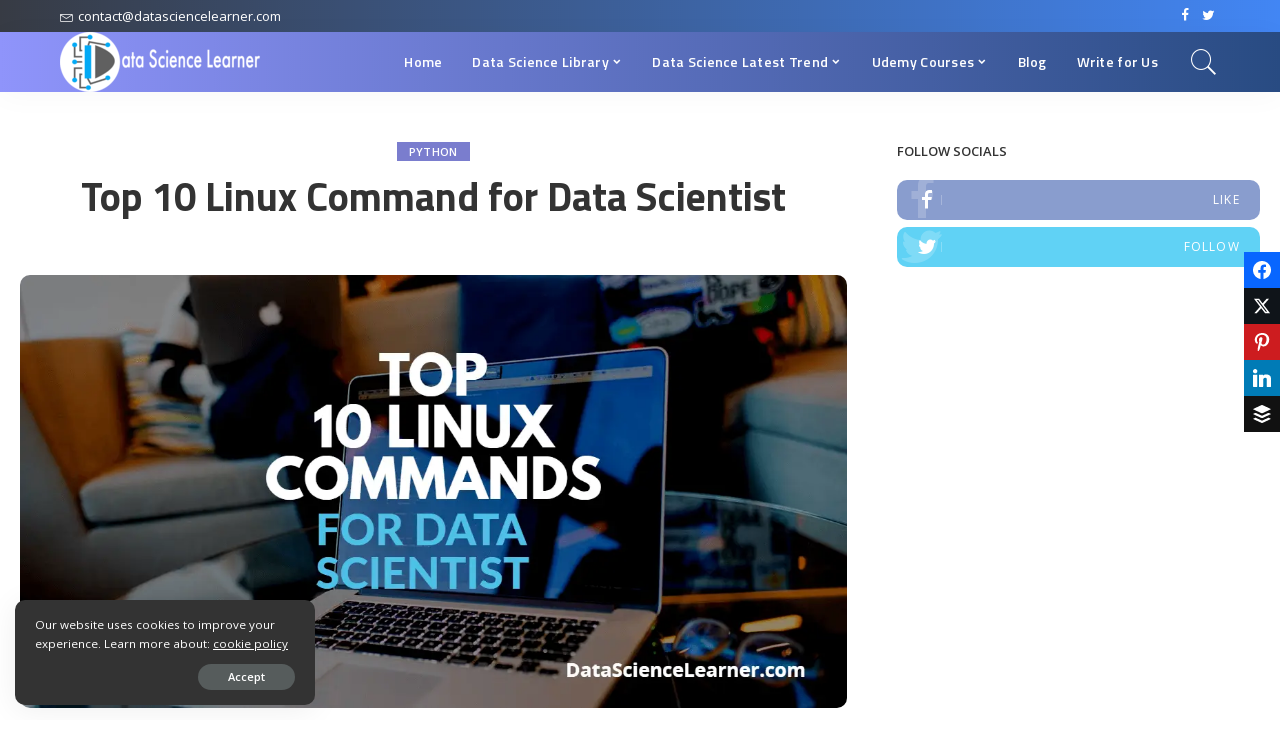

--- FILE ---
content_type: text/html; charset=UTF-8
request_url: https://www.datasciencelearner.com/python/top-linux-command-for-data-scientist/?essb_counter_cache=rebuild
body_size: -210
content:
{"total":30,"facebook":"30","twitter":"","google":"","pinterest":"","linkedin":"","buffer":""}